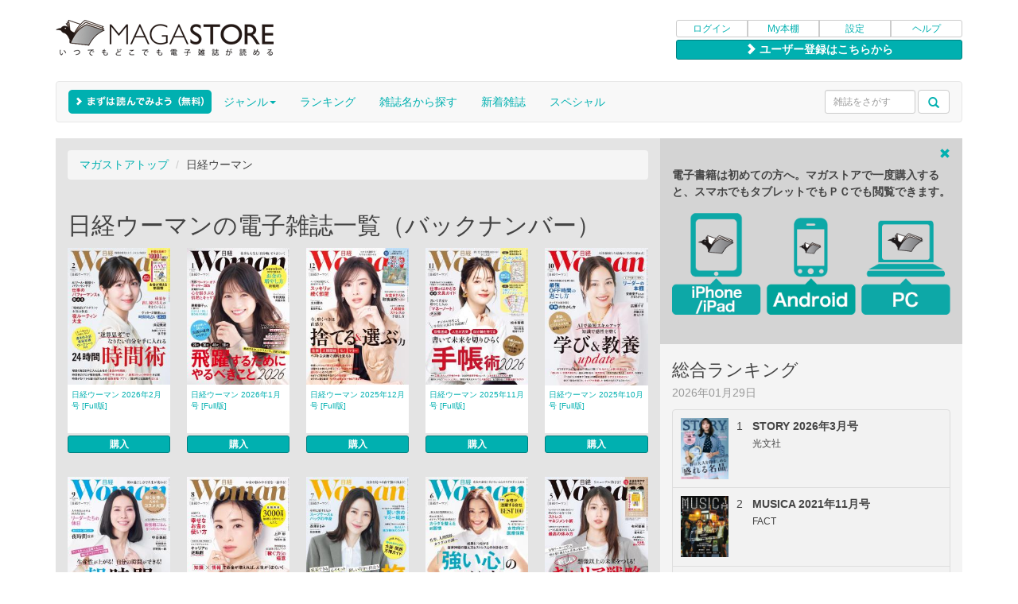

--- FILE ---
content_type: text/html
request_url: https://magastore.jp/magazine/?code=nikkeiwoman
body_size: 8489
content:
<!DOCTYPE html>
<html lang="ja">
  <head>
    <title>日経ウーマンの電子雑誌一覧(バックナンバー) | マガストア</title>
    <meta name="viewport" content="width=device-width, initial-scale=1.0, maximum-scale=1.0, user-scalable=no">
    <meta charset="UTF-8">
    <meta name="description" content="日経ウーマンの電子雑誌一覧(バックナンバー)です。「仕事を楽しむ　暮らしを楽しむ」をテーマに、働き方、資格、転職から恋愛・結婚、マネー管理まで、働く女性のオンとオフに役立つ情報を掲載しています。 ※電子版でも紙版の付録「貯蓄＆投資で1000万円超え！ お金が増える新習慣」がお読みいただけます。 ※電子化にあたり、著作権・使用権のない記事、写真、図表は掲載しておりません。オンライン書店マガストア(MAGASTORE)では、購入した雑誌はパソコンでもスマートフォンからでも楽しむことができます。日経ウーマン関連の電子雑誌を多数そろえております。" />
    <meta name="keywords" content="日経ウーマン,電子書籍,電子雑誌,雑誌,書籍,マガストア,MAGASTORE"/>
    <link rel="apple-touch-icon" href="//image.magastore.jp/jp/magastore/apple-touch-icon.png">
            <link rel="canonical" href="http://magastore.jp/magazine/?code=nikkeiwoman" />
        <!-- Bootstrap -->
    <link href="/css/resp/bootstrap.css" rel="stylesheet">
    <!-- HTML5 Shim and Respond.js IE8 support of HTML5 elements and media queries -->
    <!-- WARNING: Respond.js doesn't work if you view the page via file:// -->
    <!--[if lt IE 9]>
      <script src="https://oss.maxcdn.com/libs/html5shiv/3.7.0/html5shiv.js"></script>
      <script src="https://oss.maxcdn.com/libs/respond.js/1.3.0/respond.min.js"></script>
    <![endif]-->

    <!-- additional styles -->
    <link href="/css/resp/magastore.css" rel="stylesheet">
    <!--[if lt IE 9]><link href="/css/resp/magastore-tablet.css" rel="stylesheet" /><![endif]-->
    <link href="/css/resp/yamm.css" rel="stylesheet">

    <!-- jQuery (necessary for Bootstrap's JavaScript plugins) -->
    <script src="/js/resp/jquery-1.10.2.js"></script>
    <!-- Include all compiled plugins (below), or include individual files as needed -->
    <script src="/js/resp/bootstrap.min.js"></script>

    <script src="/js/resp/jquery.cookie.js"></script>

    <!-- rotate banner -->
    <script type="text/javascript" src="/js/resp/rotate_banner.js"></script>
    
    <!-- banner's swipe manipulate -->
    <script type="text/javascript" src="/js/resp/jquery.touchwipe.min.js"></script>

    <script type="text/javascript" src="/js/compiled.jquery.bear.js"></script>
    <script type="text/javascript" src="/js/compiled.custom.js"></script>

    <!-- lazyload -->
    <script type="text/javascript" src="/js/resp/jquery.lazyload.min.js"></script>
    <script type="text/javascript" src="/js/resp/lazyLoad.js"></script>

    <script async src="https://www.googletagmanager.com/gtag/js?id=G-0F877DK5Z8"></script>
<script>
	
		window.dataLayer = window.dataLayer || [];
		function gtag(){dataLayer.push(arguments);}
		gtag('js', new Date());

		gtag('config', 'G-0F877DK5Z8');
	
</script>    <meta property="og:title" content="「日経ウーマン」の雑誌一覧">
<meta property="og:type" content="book">
<meta property="og:image" content="http:/images/noimage.png">
<meta property="og:url" content="http://magastore.jp">
<meta property="og:description" content="">
<meta property="og:site_name" content="電子雑誌書店マガストア">
<meta property="fb:app_id" content="177987882255865" />
<script type="text/javascript" src="/js/product.js"></script>
<script type="text/javascript" src="//platform.twitter.com/widgets.js"></script>      </head>

  <body>

    <div class="container multi-column">
        <!-- page header -->
<div id="magastore-header" class="row" align="right">

<div class="magastorelogo col-xs-12 col-sm-8 col-md-8 col-lg-8">
<a href="/"><img src="//image.magastore.jp/jp/magastore/resp/magastore_logo_290.png" alt="電子雑誌書店 マガストア" class="media-object hidden-sm hidden-md hidden-lg"></a>
<a href="/"><img src="//image.magastore.jp/jp/magastore/resp/magastore_logo_360.png" alt="電子雑誌書店 マガストア" class="media-object hidden-xs"></a>
</div>

<div class="user-menu col-xs-12 col-sm-4 col-md-4 col-lg-4">
<div class="btn-group btn-group-xs btn-group-justified">
<a href="https://magastore.jp/login/" class="btn btn-default">ログイン</a>
<a href="/my/" class="btn btn-default">My本棚</a>
<a href="/my/account/device/" class="btn btn-default">設定</a>
<a href="/help/" class="btn btn-default">ヘルプ</a>
</div>
<div class="btn-group btn-group-xs btn-group-justified" style="margin-top:3px;">
<a href="https://magastore.jp/regist/" type="button" class="btn btn-default btn-color-effective regist-button"><span class="glyphicon glyphicon-chevron-right"></span>&nbsp;ユーザー登録はこちらから</a></div><!-- /btn-group -->
</div><!-- /user-menu -->
</div><!-- /magastore-header -->

<!-- Nav Bar -->
<nav id="magastore-navbar" class="yamm navbar navbar-default">

<button type="button" class="navbar-toggle" data-toggle="collapse" data-target=".navbar-collapse">
<span class="sr-only">Toggle navigation</span>
<span class="icon-bar"></span>
<span class="icon-bar"></span>
<span class="icon-bar"></span>
</button>

<div class="navbar-header">
<div class="navbar-brand" style="position:absolute; top:-5px;"><a href="/genre/free"><div id="newbiebutton"></div></a></div>
<div class="navbar-brand"><img src="//image.magastore.jp/jp/magastore/resp/spacer.gif" width="165" height="1" alt=""></div>
</div><!-- /navbar-header -->

<div class="collapse navbar-collapse">

<form role="search" action="/search/" method="get" name="searchForm" id="searchForm" class="form-inline navbar-form navbar-left hidden-sm hidden-md hidden-lg">
<div class="form-group">
<input size="12" maxlength="256" name="q" type="text" value=""  class="form-control" placeholder="雑誌をさがす"/>
</div>
<div class="form-group">
<button type="submit" class="btn btn-default dropdown-toggle search-trigger" id="search_submit" value=""><span class="glyphicon glyphicon-search"></span></button>
</div>
</form>
     
<ul class="nav navbar-nav">
<li class="hidden-sm hidden-md hidden-lg"><a href="/login" type="button" class="hidden-sm hidden-md hidden-lg">ログイン</a></li>
<li class="hidden-sm hidden-md hidden-lg"><a href="/my">My本棚</a></li>
<li class="hidden-sm hidden-md hidden-lg"><a href="/help">ヘルプ</a></li>
<li class="hidden-sm hidden-md hidden-lg"><a href="/genre/newarrival">新着雑誌</a></li>
<li class="dropdown yamm-fw hidden-xs"><a href="/genre/" class="dropdown-toggle" data-toggle="dropdown">ジャンル<b class="caret"></b></a>
<ul class="dropdown-menu genres-style" style="padding:0;">
<div class="yamm-content" style="padding:0px;">
<div id="genre-module" class="row">
<ul class="col-sm-4 list-unstyled">
                <li><a href="/genre/news">ニュース</a></li>
                        <li><a href="/genre/sogo">総合・文藝</a></li>
                        <li><a href="/genre/business">ビジネス・マネー</a></li>
                        <li><a href="/genre/gadget">ガジェット・トレンド</a></li>
                        <li><a href="/genre/pc">パソコン・モバイル</a></li>
                        <li><a href="/genre/camera">カメラ・写真</a></li>
                        <li><a href="/genre/design">アート・デザイン</a></li>
                        <li><a href="/genre/mens">男性ファッション</a></li>
                        <li><a href="/genre/menlife">男性ライフスタイル</a></li>
                        <li><a href="/genre/womens">女性ファッション</a></li>
                        <li><a href="/genre/womenlife">女性ライフスタイル</a></li>
                </ul>
        <ul class="col-sm-4 list-unstyled">
                    <li><a href="/genre/marrige">結婚・育児</a></li>
                        <li><a href="/genre/food">グルメ・クッキング</a></li>
                        <li><a href="/genre/home">ホーム・インテリア</a></li>
                        <li><a href="/genre/sports">スポーツ</a></li>
                        <li><a href="/genre/excercise">健康・エクササイズ</a></li>
                        <li><a href="/genre/car">自動車</a></li>
                        <li><a href="/genre/motorcycle">モーターサイクル</a></li>
                        <li><a href="/genre/bycycle">自転車</a></li>
                        <li><a href="/genre/railroad">鉄道</a></li>
                        <li><a href="/genre/education">語学・エデュケーション</a></li>
                        <li><a href="/genre/hobby">趣味</a></li>
                </ul>
        <ul class="col-sm-4 list-unstyled">
                    <li><a href="/genre/travel">トラベル</a></li>
                        <li><a href="/genre/area">エリア情報</a></li>
                        <li><a href="/genre/animal">動物・ペット</a></li>
                        <li><a href="/genre/entertainment">TV・エンタメ</a></li>
                        <li><a href="/genre/music">ミュージック</a></li>
                        <li><a href="/genre/supernatural">スーパーナチュラル</a></li>
                        <li><a href="/genre/photo">グラビア・写真集</a></li>
                        <li><a href="/genre/comic">コミック・絵本</a></li>
                        <li><a href="/genre/free">フリーマガジン</a></li>
                        <li><a href="/genre/outdoor">アウトドア</a></li>
                            </ul>
        <ul class="col-sm-4 list-unstyled">
    </ul>
</div>
<div class="whole-genres">
<ul class="list-unstyled" style="text-align:center;">
<li><a href="/genre/">全て見る</a></li>
</ul>
</div>
</div>
</ul>
</li>
<li class="dropdown"><a href="/ranking" _class="dropdown-toggle" _data-toggle="dropdown">ランキング<!--b class="caret"></b--></a>
<li class="dropdown"><a href="/magazine" _class="dropdown-toggle" _data-toggle="dropdown">雑誌名から探す<!--b class="caret"></b--></a>
<li class="hidden-sm hidden-md hidden-lg"><a href="/magazine?siteonly=yes">アプリで買えない雑誌の一覧</a></li>
<li class="hidden-xs"><a href="/genre/newarrival">新着雑誌</a></li>
<li><a href="/special">スペシャル</a></li>
</li>
</ul>
      
<form role="search" action="/search/" method="get" name="searchForm" id="searchForm" class="navbar-form navbar-right hidden-xs input-sm" style="margin-top:10px;">
<div class="form-group" >
<input size="12" maxlength="256" name="q" type="text" value=""  class="form-control input-sm" placeholder="雑誌をさがす"/>
</div>
<div class="form-group">
<button type="submit" class="btn btn-default dropdown-toggle input-sm search-trigger" id="search_submit" value=""><span class="glyphicon glyphicon-search"></span></button>
</div>
</form>

</div><!-- /navbar-collapse -->

</nav><!-- /nav navbar-->


          <!-- contents -->
  <div id="magastore-contents" class="row">
  
    <!-- main content -->
    <section id="main-content" class="main-content-style col-xs-12 col-sm-12 col-md-8 col-lg-8">

      
      <!-- breadcrumbs -->
      <div id="breadcrumbs">
        <ol class="breadcrumb"><li><a href="/" title="マガストアトップ">マガストアトップ</a></li>&nbsp;<li>日経ウーマン</li></ol>
      </div><!-- /breadcrumbs -->
      
      
      <!-- 新着雑誌（モバイル） -->
      <div id="backnumber-module" class="media hidden-sm hidden-md hidden-lg">
        






    
    <h2>日経ウーマンの電子雑誌一覧（バックナンバー）</h2>



                        


    

<!-- thumbnails -->

<div class="products" style="margin-bottom:0;"> 

    
                    		
    <div class="media item">
    <div class="thumb spacer">
    <div class="badge-area">
            </div><!-- /badge-area -->
    <a href="/product/101193"><img class="media-object lazy" src="//image.magastore.jp/jp/magastore/loading_192.jpg" data-original="//image.magastore.jp/feed/magastore/cover/IBJP01A02D/IBJP01A02D260200_192.jpg" alt="日経ウーマン 2026年2月号" title="日経ウーマン 2026年2月号"></a>
    </div><!-- /thumb -->

    </div><!-- /item -->
    <div class="item-margin"></div><!-- /item-margin -->

    
                    		
    <div class="media item">
    <div class="thumb spacer">
    <div class="badge-area">
            </div><!-- /badge-area -->
    <a href="/product/100595"><img class="media-object lazy" src="//image.magastore.jp/jp/magastore/loading_192.jpg" data-original="//image.magastore.jp/feed/magastore/cover/IBJP01A02D/IBJP01A02D254900_192.jpg" alt="日経ウーマン 2026年1月号" title="日経ウーマン 2026年1月号"></a>
    </div><!-- /thumb -->

    </div><!-- /item -->
    <div class="item-margin"></div><!-- /item-margin -->

    
                    		
    <div class="media item">
    <div class="thumb spacer">
    <div class="badge-area">
            </div><!-- /badge-area -->
    <a href="/product/99879"><img class="media-object lazy" src="//image.magastore.jp/jp/magastore/loading_192.jpg" data-original="//image.magastore.jp/feed/magastore/cover/IBJP01A02D/IBJP01A02D254500_192.jpg" alt="日経ウーマン 2025年12月号" title="日経ウーマン 2025年12月号"></a>
    </div><!-- /thumb -->

    </div><!-- /item -->
    <div class="item-margin"></div><!-- /item-margin -->

        
    
</div><!-- /products (thumbnails) -->

<!-- attributes -->
   
<div class="products"> 

    
                    		
    <div class="media item">
    <div class="thumb">
    <!--img style="height:0;" class="media-object" src="//image.magastore.jp/feed/magastore/cover/IBJP01A02D/IBJP01A02D254500_192.jpg"-->
	<img style="height:0;" class="media-object lazy" src="//image.magastore.jp/jp/magastore/loading_192.jpg" data-original="//image.magastore.jp/feed/magastore/cover/IBJP01A02D/IBJP01A02D254500_192.jpg">
    </div><!-- /thumb -->
    
    <a href="/product/101193" class="caption">日経ウーマン 2026年2月号 [Full版]</a><!-- /caption-->
    <a href="/product/101193" type="button" class="btn btn-color-effective btn-xs btn-group-justified" value="">購入</a>
    </div><!-- /item --></a>

    <div class="item-margin"></div><!-- /item-margin -->

    
                    		
    <div class="media item">
    <div class="thumb">
    <!--img style="height:0;" class="media-object" src="//image.magastore.jp/feed/magastore/cover/IBJP01A02D/IBJP01A02D254500_192.jpg"-->
	<img style="height:0;" class="media-object lazy" src="//image.magastore.jp/jp/magastore/loading_192.jpg" data-original="//image.magastore.jp/feed/magastore/cover/IBJP01A02D/IBJP01A02D254500_192.jpg">
    </div><!-- /thumb -->
    
    <a href="/product/100595" class="caption">日経ウーマン 2026年1月号 [Full版]</a><!-- /caption-->
    <a href="/product/100595" type="button" class="btn btn-color-effective btn-xs btn-group-justified" value="">購入</a>
    </div><!-- /item --></a>

    <div class="item-margin"></div><!-- /item-margin -->

    
                    		
    <div class="media item">
    <div class="thumb">
    <!--img style="height:0;" class="media-object" src="//image.magastore.jp/feed/magastore/cover/IBJP01A02D/IBJP01A02D254500_192.jpg"-->
	<img style="height:0;" class="media-object lazy" src="//image.magastore.jp/jp/magastore/loading_192.jpg" data-original="//image.magastore.jp/feed/magastore/cover/IBJP01A02D/IBJP01A02D254500_192.jpg">
    </div><!-- /thumb -->
    
    <a href="/product/99879" class="caption">日経ウーマン 2025年12月号 [Full版]</a><!-- /caption-->
    <a href="/product/99879" type="button" class="btn btn-color-effective btn-xs btn-group-justified" value="">購入</a>
    </div><!-- /item --></a>

    <div class="item-margin"></div><!-- /item-margin -->

        
</div><!-- /products (attributes) -->


<!-- thumbnails -->

<div class="products" style="margin-bottom:0;"> 

    
                    		
    <div class="media item">
    <div class="thumb spacer">
    <div class="badge-area">
            </div><!-- /badge-area -->
    <a href="/product/99278"><img class="media-object lazy" src="//image.magastore.jp/jp/magastore/loading_192.jpg" data-original="//image.magastore.jp/feed/magastore/cover/IBJP01A02D/IBJP01A02D254100_192.jpg" alt="日経ウーマン 2025年11月号" title="日経ウーマン 2025年11月号"></a>
    </div><!-- /thumb -->

    </div><!-- /item -->
    <div class="item-margin"></div><!-- /item-margin -->

    
                    		
    <div class="media item">
    <div class="thumb spacer">
    <div class="badge-area">
            </div><!-- /badge-area -->
    <a href="/product/98631"><img class="media-object lazy" src="//image.magastore.jp/jp/magastore/loading_192.jpg" data-original="//image.magastore.jp/feed/magastore/cover/IBJP01A02D/IBJP01A02D253600_192.jpg" alt="日経ウーマン 2025年10月号" title="日経ウーマン 2025年10月号"></a>
    </div><!-- /thumb -->

    </div><!-- /item -->
    <div class="item-margin"></div><!-- /item-margin -->

    
                    		
    <div class="media item">
    <div class="thumb spacer">
    <div class="badge-area">
            </div><!-- /badge-area -->
    <a href="/product/98099"><img class="media-object lazy" src="//image.magastore.jp/jp/magastore/loading_192.jpg" data-original="//image.magastore.jp/feed/magastore/cover/IBJP01A02D/IBJP01A02D253200_192.jpg" alt="日経ウーマン 2025年9月号" title="日経ウーマン 2025年9月号"></a>
    </div><!-- /thumb -->

    </div><!-- /item -->
    <div class="item-margin"></div><!-- /item-margin -->

        
    
</div><!-- /products (thumbnails) -->

<!-- attributes -->
   
<div class="products"> 

    
                    		
    <div class="media item">
    <div class="thumb">
    <!--img style="height:0;" class="media-object" src="//image.magastore.jp/feed/magastore/cover/IBJP01A02D/IBJP01A02D253200_192.jpg"-->
	<img style="height:0;" class="media-object lazy" src="//image.magastore.jp/jp/magastore/loading_192.jpg" data-original="//image.magastore.jp/feed/magastore/cover/IBJP01A02D/IBJP01A02D253200_192.jpg">
    </div><!-- /thumb -->
    
    <a href="/product/99278" class="caption">日経ウーマン 2025年11月号 [Full版]</a><!-- /caption-->
    <a href="/product/99278" type="button" class="btn btn-color-effective btn-xs btn-group-justified" value="">購入</a>
    </div><!-- /item --></a>

    <div class="item-margin"></div><!-- /item-margin -->

    
                    		
    <div class="media item">
    <div class="thumb">
    <!--img style="height:0;" class="media-object" src="//image.magastore.jp/feed/magastore/cover/IBJP01A02D/IBJP01A02D253200_192.jpg"-->
	<img style="height:0;" class="media-object lazy" src="//image.magastore.jp/jp/magastore/loading_192.jpg" data-original="//image.magastore.jp/feed/magastore/cover/IBJP01A02D/IBJP01A02D253200_192.jpg">
    </div><!-- /thumb -->
    
    <a href="/product/98631" class="caption">日経ウーマン 2025年10月号 [Full版]</a><!-- /caption-->
    <a href="/product/98631" type="button" class="btn btn-color-effective btn-xs btn-group-justified" value="">購入</a>
    </div><!-- /item --></a>

    <div class="item-margin"></div><!-- /item-margin -->

    
                    		
    <div class="media item">
    <div class="thumb">
    <!--img style="height:0;" class="media-object" src="//image.magastore.jp/feed/magastore/cover/IBJP01A02D/IBJP01A02D253200_192.jpg"-->
	<img style="height:0;" class="media-object lazy" src="//image.magastore.jp/jp/magastore/loading_192.jpg" data-original="//image.magastore.jp/feed/magastore/cover/IBJP01A02D/IBJP01A02D253200_192.jpg">
    </div><!-- /thumb -->
    
    <a href="/product/98099" class="caption">日経ウーマン 2025年9月号 [Full版]</a><!-- /caption-->
    <a href="/product/98099" type="button" class="btn btn-color-effective btn-xs btn-group-justified" value="">購入</a>
    </div><!-- /item --></a>

    <div class="item-margin"></div><!-- /item-margin -->

        
</div><!-- /products (attributes) -->


<!-- thumbnails -->

<div class="products" style="margin-bottom:0;"> 

    
                    		
    <div class="media item">
    <div class="thumb spacer">
    <div class="badge-area">
            </div><!-- /badge-area -->
    <a href="/product/97531"><img class="media-object lazy" src="//image.magastore.jp/jp/magastore/loading_192.jpg" data-original="//image.magastore.jp/feed/magastore/cover/IBJP01A02D/IBJP01A02D252800_192.jpg" alt="日経ウーマン 2025年8月号" title="日経ウーマン 2025年8月号"></a>
    </div><!-- /thumb -->

    </div><!-- /item -->
    <div class="item-margin"></div><!-- /item-margin -->

    
                    		
    <div class="media item">
    <div class="thumb spacer">
    <div class="badge-area">
            </div><!-- /badge-area -->
    <a href="/product/96945"><img class="media-object lazy" src="//image.magastore.jp/jp/magastore/loading_192.jpg" data-original="//image.magastore.jp/feed/magastore/cover/IBJP01A02D/IBJP01A02D252300_192.jpg" alt="日経ウーマン 2025年7月号" title="日経ウーマン 2025年7月号"></a>
    </div><!-- /thumb -->

    </div><!-- /item -->
    <div class="item-margin"></div><!-- /item-margin -->

    
                    		
    <div class="media item">
    <div class="thumb spacer">
    <div class="badge-area">
            </div><!-- /badge-area -->
    <a href="/product/96368"><img class="media-object lazy" src="//image.magastore.jp/jp/magastore/loading_192.jpg" data-original="//image.magastore.jp/feed/magastore/cover/IBJP01A02D/IBJP01A02D251900_192.jpg" alt="日経ウーマン 2025年6月号" title="日経ウーマン 2025年6月号"></a>
    </div><!-- /thumb -->

    </div><!-- /item -->
    <div class="item-margin"></div><!-- /item-margin -->

        
    
</div><!-- /products (thumbnails) -->

<!-- attributes -->
   
<div class="products"> 

    
                    		
    <div class="media item">
    <div class="thumb">
    <!--img style="height:0;" class="media-object" src="//image.magastore.jp/feed/magastore/cover/IBJP01A02D/IBJP01A02D251900_192.jpg"-->
	<img style="height:0;" class="media-object lazy" src="//image.magastore.jp/jp/magastore/loading_192.jpg" data-original="//image.magastore.jp/feed/magastore/cover/IBJP01A02D/IBJP01A02D251900_192.jpg">
    </div><!-- /thumb -->
    
    <a href="/product/97531" class="caption">日経ウーマン 2025年8月号 [Full版]</a><!-- /caption-->
    <a href="/product/97531" type="button" class="btn btn-color-effective btn-xs btn-group-justified" value="">購入</a>
    </div><!-- /item --></a>

    <div class="item-margin"></div><!-- /item-margin -->

    
                    		
    <div class="media item">
    <div class="thumb">
    <!--img style="height:0;" class="media-object" src="//image.magastore.jp/feed/magastore/cover/IBJP01A02D/IBJP01A02D251900_192.jpg"-->
	<img style="height:0;" class="media-object lazy" src="//image.magastore.jp/jp/magastore/loading_192.jpg" data-original="//image.magastore.jp/feed/magastore/cover/IBJP01A02D/IBJP01A02D251900_192.jpg">
    </div><!-- /thumb -->
    
    <a href="/product/96945" class="caption">日経ウーマン 2025年7月号 [Full版]</a><!-- /caption-->
    <a href="/product/96945" type="button" class="btn btn-color-effective btn-xs btn-group-justified" value="">購入</a>
    </div><!-- /item --></a>

    <div class="item-margin"></div><!-- /item-margin -->

    
                    		
    <div class="media item">
    <div class="thumb">
    <!--img style="height:0;" class="media-object" src="//image.magastore.jp/feed/magastore/cover/IBJP01A02D/IBJP01A02D251900_192.jpg"-->
	<img style="height:0;" class="media-object lazy" src="//image.magastore.jp/jp/magastore/loading_192.jpg" data-original="//image.magastore.jp/feed/magastore/cover/IBJP01A02D/IBJP01A02D251900_192.jpg">
    </div><!-- /thumb -->
    
    <a href="/product/96368" class="caption">日経ウーマン 2025年6月号 [Full版]</a><!-- /caption-->
    <a href="/product/96368" type="button" class="btn btn-color-effective btn-xs btn-group-justified" value="">購入</a>
    </div><!-- /item --></a>

    <div class="item-margin"></div><!-- /item-margin -->

        
</div><!-- /products (attributes) -->


<!-- thumbnails -->

<div class="products" style="margin-bottom:0;"> 

    
                    		
    <div class="media item">
    <div class="thumb spacer">
    <div class="badge-area">
            </div><!-- /badge-area -->
    <a href="/product/95817"><img class="media-object lazy" src="//image.magastore.jp/jp/magastore/loading_192.jpg" data-original="//image.magastore.jp/feed/magastore/cover/IBJP01A02D/IBJP01A02D251500_192.jpg" alt="日経ウーマン 2025年5月号" title="日経ウーマン 2025年5月号"></a>
    </div><!-- /thumb -->

    </div><!-- /item -->
    <div class="item-margin"></div><!-- /item-margin -->

    
                    		
    <div class="media item">
    <div class="thumb spacer">
    <div class="badge-area">
            </div><!-- /badge-area -->
    <a href="/product/95178"><img class="media-object lazy" src="//image.magastore.jp/jp/magastore/loading_192.jpg" data-original="//image.magastore.jp/feed/magastore/cover/IBJP01A02D/IBJP01A02D251000_192.jpg" alt="日経ウーマン 2025年4月号" title="日経ウーマン 2025年4月号"></a>
    </div><!-- /thumb -->

    </div><!-- /item -->
    <div class="item-margin"></div><!-- /item-margin -->

    
                    		
    <div class="media item">
    <div class="thumb spacer">
    <div class="badge-area">
            </div><!-- /badge-area -->
    <a href="/product/94614"><img class="media-object lazy" src="//image.magastore.jp/jp/magastore/loading_192.jpg" data-original="//image.magastore.jp/feed/magastore/cover/IBJP01A02D/IBJP01A02D250600_192.jpg" alt="日経ウーマン 2025年3月号" title="日経ウーマン 2025年3月号"></a>
    </div><!-- /thumb -->

    </div><!-- /item -->
    <div class="item-margin"></div><!-- /item-margin -->

        
    
</div><!-- /products (thumbnails) -->

<!-- attributes -->
   
<div class="products"> 

    
                    		
    <div class="media item">
    <div class="thumb">
    <!--img style="height:0;" class="media-object" src="//image.magastore.jp/feed/magastore/cover/IBJP01A02D/IBJP01A02D250600_192.jpg"-->
	<img style="height:0;" class="media-object lazy" src="//image.magastore.jp/jp/magastore/loading_192.jpg" data-original="//image.magastore.jp/feed/magastore/cover/IBJP01A02D/IBJP01A02D250600_192.jpg">
    </div><!-- /thumb -->
    
    <a href="/product/95817" class="caption">日経ウーマン 2025年5月号 [Full版]</a><!-- /caption-->
    <a href="/product/95817" type="button" class="btn btn-color-effective btn-xs btn-group-justified" value="">購入</a>
    </div><!-- /item --></a>

    <div class="item-margin"></div><!-- /item-margin -->

    
                    		
    <div class="media item">
    <div class="thumb">
    <!--img style="height:0;" class="media-object" src="//image.magastore.jp/feed/magastore/cover/IBJP01A02D/IBJP01A02D250600_192.jpg"-->
	<img style="height:0;" class="media-object lazy" src="//image.magastore.jp/jp/magastore/loading_192.jpg" data-original="//image.magastore.jp/feed/magastore/cover/IBJP01A02D/IBJP01A02D250600_192.jpg">
    </div><!-- /thumb -->
    
    <a href="/product/95178" class="caption">日経ウーマン 2025年4月号 [Full版]</a><!-- /caption-->
    <a href="/product/95178" type="button" class="btn btn-color-effective btn-xs btn-group-justified" value="">購入</a>
    </div><!-- /item --></a>

    <div class="item-margin"></div><!-- /item-margin -->

    
                    		
    <div class="media item">
    <div class="thumb">
    <!--img style="height:0;" class="media-object" src="//image.magastore.jp/feed/magastore/cover/IBJP01A02D/IBJP01A02D250600_192.jpg"-->
	<img style="height:0;" class="media-object lazy" src="//image.magastore.jp/jp/magastore/loading_192.jpg" data-original="//image.magastore.jp/feed/magastore/cover/IBJP01A02D/IBJP01A02D250600_192.jpg">
    </div><!-- /thumb -->
    
    <a href="/product/94614" class="caption">日経ウーマン 2025年3月号 [Full版]</a><!-- /caption-->
    <a href="/product/94614" type="button" class="btn btn-color-effective btn-xs btn-group-justified" value="">購入</a>
    </div><!-- /item --></a>

    <div class="item-margin"></div><!-- /item-margin -->

        
</div><!-- /products (attributes) -->


<!-- thumbnails -->

<div class="products" style="margin-bottom:0;"> 

    
                    		
    <div class="media item">
    <div class="thumb spacer">
    <div class="badge-area">
            </div><!-- /badge-area -->
    <a href="/product/93681"><img class="media-object lazy" src="//image.magastore.jp/jp/magastore/loading_192.jpg" data-original="//image.magastore.jp/feed/magastore/cover/IBJP01A02D/IBJP01A02D250200_192.jpg" alt="日経ウーマン 2025年2月号" title="日経ウーマン 2025年2月号"></a>
    </div><!-- /thumb -->

    </div><!-- /item -->
    <div class="item-margin"></div><!-- /item-margin -->

    
                    		
    <div class="media item">
    <div class="thumb spacer">
    <div class="badge-area">
            </div><!-- /badge-area -->
    <a href="/product/93104"><img class="media-object lazy" src="//image.magastore.jp/jp/magastore/loading_192.jpg" data-original="//image.magastore.jp/feed/magastore/cover/IBJP01A02D/IBJP01A02D244900_192.jpg" alt="日経ウーマン 2025年1月号" title="日経ウーマン 2025年1月号"></a>
    </div><!-- /thumb -->

    </div><!-- /item -->
    <div class="item-margin"></div><!-- /item-margin -->

    
                    		
    <div class="media item">
    <div class="thumb spacer">
    <div class="badge-area">
            </div><!-- /badge-area -->
    <a href="/product/92446"><img class="media-object lazy" src="//image.magastore.jp/jp/magastore/loading_192.jpg" data-original="//image.magastore.jp/feed/magastore/cover/IBJP01A02D/IBJP01A02D244500_192.jpg" alt="日経ウーマン 2024年12月号" title="日経ウーマン 2024年12月号"></a>
    </div><!-- /thumb -->

    </div><!-- /item -->
    <div class="item-margin"></div><!-- /item-margin -->

        
    
</div><!-- /products (thumbnails) -->

<!-- attributes -->
   
<div class="products"> 

    
                    		
    <div class="media item">
    <div class="thumb">
    <!--img style="height:0;" class="media-object" src="//image.magastore.jp/feed/magastore/cover/IBJP01A02D/IBJP01A02D244500_192.jpg"-->
	<img style="height:0;" class="media-object lazy" src="//image.magastore.jp/jp/magastore/loading_192.jpg" data-original="//image.magastore.jp/feed/magastore/cover/IBJP01A02D/IBJP01A02D244500_192.jpg">
    </div><!-- /thumb -->
    
    <a href="/product/93681" class="caption">日経ウーマン 2025年2月号 [Full版]</a><!-- /caption-->
    <a href="/product/93681" type="button" class="btn btn-color-effective btn-xs btn-group-justified" value="">購入</a>
    </div><!-- /item --></a>

    <div class="item-margin"></div><!-- /item-margin -->

    
                    		
    <div class="media item">
    <div class="thumb">
    <!--img style="height:0;" class="media-object" src="//image.magastore.jp/feed/magastore/cover/IBJP01A02D/IBJP01A02D244500_192.jpg"-->
	<img style="height:0;" class="media-object lazy" src="//image.magastore.jp/jp/magastore/loading_192.jpg" data-original="//image.magastore.jp/feed/magastore/cover/IBJP01A02D/IBJP01A02D244500_192.jpg">
    </div><!-- /thumb -->
    
    <a href="/product/93104" class="caption">日経ウーマン 2025年1月号 [Full版]</a><!-- /caption-->
    <a href="/product/93104" type="button" class="btn btn-color-effective btn-xs btn-group-justified" value="">購入</a>
    </div><!-- /item --></a>

    <div class="item-margin"></div><!-- /item-margin -->

    
                    		
    <div class="media item">
    <div class="thumb">
    <!--img style="height:0;" class="media-object" src="//image.magastore.jp/feed/magastore/cover/IBJP01A02D/IBJP01A02D244500_192.jpg"-->
	<img style="height:0;" class="media-object lazy" src="//image.magastore.jp/jp/magastore/loading_192.jpg" data-original="//image.magastore.jp/feed/magastore/cover/IBJP01A02D/IBJP01A02D244500_192.jpg">
    </div><!-- /thumb -->
    
    <a href="/product/92446" class="caption">日経ウーマン 2024年12月号 [Full版]</a><!-- /caption-->
    <a href="/product/92446" type="button" class="btn btn-color-effective btn-xs btn-group-justified" value="">購入</a>
    </div><!-- /item --></a>

    <div class="item-margin"></div><!-- /item-margin -->

        
</div><!-- /products (attributes) -->


<!-- thumbnails -->

<div class="products" style="margin-bottom:0;"> 

    
                    		
    <div class="media item">
    <div class="thumb spacer">
    <div class="badge-area">
            </div><!-- /badge-area -->
    <a href="/product/91878"><img class="media-object lazy" src="//image.magastore.jp/jp/magastore/loading_192.jpg" data-original="//image.magastore.jp/feed/magastore/cover/IBJP01A02D/IBJP01A02D244100_192.jpg" alt="日経ウーマン 2024年11月号" title="日経ウーマン 2024年11月号"></a>
    </div><!-- /thumb -->

    </div><!-- /item -->
    <div class="item-margin"></div><!-- /item-margin -->

    
                    		
    <div class="media item">
    <div class="thumb spacer">
    <div class="badge-area">
            </div><!-- /badge-area -->
    <a href="/product/91286"><img class="media-object lazy" src="//image.magastore.jp/jp/magastore/loading_192.jpg" data-original="//image.magastore.jp/feed/magastore/cover/IBJP01A02D/IBJP01A02D243600_192.jpg" alt="日経ウーマン 2024年10月号" title="日経ウーマン 2024年10月号"></a>
    </div><!-- /thumb -->

    </div><!-- /item -->
    <div class="item-margin"></div><!-- /item-margin -->

    
                    		
    <div class="media item">
    <div class="thumb spacer">
    <div class="badge-area">
            </div><!-- /badge-area -->
    <a href="/product/90730"><img class="media-object lazy" src="//image.magastore.jp/jp/magastore/loading_192.jpg" data-original="//image.magastore.jp/feed/magastore/cover/IBJP01A02D/IBJP01A02D243200_192.jpg" alt="日経ウーマン 2024年9月号" title="日経ウーマン 2024年9月号"></a>
    </div><!-- /thumb -->

    </div><!-- /item -->
    <div class="item-margin"></div><!-- /item-margin -->

        
    
</div><!-- /products (thumbnails) -->

<!-- attributes -->
   
<div class="products"> 

    
                    		
    <div class="media item">
    <div class="thumb">
    <!--img style="height:0;" class="media-object" src="//image.magastore.jp/feed/magastore/cover/IBJP01A02D/IBJP01A02D243200_192.jpg"-->
	<img style="height:0;" class="media-object lazy" src="//image.magastore.jp/jp/magastore/loading_192.jpg" data-original="//image.magastore.jp/feed/magastore/cover/IBJP01A02D/IBJP01A02D243200_192.jpg">
    </div><!-- /thumb -->
    
    <a href="/product/91878" class="caption">日経ウーマン 2024年11月号 [Full版]</a><!-- /caption-->
    <a href="/product/91878" type="button" class="btn btn-color-effective btn-xs btn-group-justified" value="">購入</a>
    </div><!-- /item --></a>

    <div class="item-margin"></div><!-- /item-margin -->

    
                    		
    <div class="media item">
    <div class="thumb">
    <!--img style="height:0;" class="media-object" src="//image.magastore.jp/feed/magastore/cover/IBJP01A02D/IBJP01A02D243200_192.jpg"-->
	<img style="height:0;" class="media-object lazy" src="//image.magastore.jp/jp/magastore/loading_192.jpg" data-original="//image.magastore.jp/feed/magastore/cover/IBJP01A02D/IBJP01A02D243200_192.jpg">
    </div><!-- /thumb -->
    
    <a href="/product/91286" class="caption">日経ウーマン 2024年10月号 [Full版]</a><!-- /caption-->
    <a href="/product/91286" type="button" class="btn btn-color-effective btn-xs btn-group-justified" value="">購入</a>
    </div><!-- /item --></a>

    <div class="item-margin"></div><!-- /item-margin -->

    
                    		
    <div class="media item">
    <div class="thumb">
    <!--img style="height:0;" class="media-object" src="//image.magastore.jp/feed/magastore/cover/IBJP01A02D/IBJP01A02D243200_192.jpg"-->
	<img style="height:0;" class="media-object lazy" src="//image.magastore.jp/jp/magastore/loading_192.jpg" data-original="//image.magastore.jp/feed/magastore/cover/IBJP01A02D/IBJP01A02D243200_192.jpg">
    </div><!-- /thumb -->
    
    <a href="/product/90730" class="caption">日経ウーマン 2024年9月号 [Full版]</a><!-- /caption-->
    <a href="/product/90730" type="button" class="btn btn-color-effective btn-xs btn-group-justified" value="">購入</a>
    </div><!-- /item --></a>

    <div class="item-margin"></div><!-- /item-margin -->

        
</div><!-- /products (attributes) -->


<!-- thumbnails -->

<div class="products" style="margin-bottom:0;"> 

    
                    		
    <div class="media item">
    <div class="thumb spacer">
    <div class="badge-area">
            </div><!-- /badge-area -->
    <a href="/product/90167"><img class="media-object lazy" src="//image.magastore.jp/jp/magastore/loading_192.jpg" data-original="//image.magastore.jp/feed/magastore/cover/IBJP01A02D/IBJP01A02D242700_192.jpg" alt="日経ウーマン 2024年8月号" title="日経ウーマン 2024年8月号"></a>
    </div><!-- /thumb -->

    </div><!-- /item -->
    <div class="item-margin"></div><!-- /item-margin -->

    
                    		
    <div class="media item">
    <div class="thumb spacer">
    <div class="badge-area">
            </div><!-- /badge-area -->
    <a href="/product/89604"><img class="media-object lazy" src="//image.magastore.jp/jp/magastore/loading_192.jpg" data-original="//image.magastore.jp/feed/magastore/cover/IBJP01A02D/IBJP01A02D242300_192.jpg" alt="日経ウーマン 2024年7月号" title="日経ウーマン 2024年7月号"></a>
    </div><!-- /thumb -->

    </div><!-- /item -->
    <div class="item-margin"></div><!-- /item-margin -->

    
                    		
    <div class="media item">
    <div class="thumb spacer">
    <div class="badge-area">
            </div><!-- /badge-area -->
    <a href="/product/88990"><img class="media-object lazy" src="//image.magastore.jp/jp/magastore/loading_192.jpg" data-original="//image.magastore.jp/feed/magastore/cover/IBJP01A02D/IBJP01A02D241900_192.jpg" alt="日経ウーマン 2024年6月号" title="日経ウーマン 2024年6月号"></a>
    </div><!-- /thumb -->

    </div><!-- /item -->
    <div class="item-margin"></div><!-- /item-margin -->

        
    
</div><!-- /products (thumbnails) -->

<!-- attributes -->
   
<div class="products"> 

    
                    		
    <div class="media item">
    <div class="thumb">
    <!--img style="height:0;" class="media-object" src="//image.magastore.jp/feed/magastore/cover/IBJP01A02D/IBJP01A02D241900_192.jpg"-->
	<img style="height:0;" class="media-object lazy" src="//image.magastore.jp/jp/magastore/loading_192.jpg" data-original="//image.magastore.jp/feed/magastore/cover/IBJP01A02D/IBJP01A02D241900_192.jpg">
    </div><!-- /thumb -->
    
    <a href="/product/90167" class="caption">日経ウーマン 2024年8月号 [Full版]</a><!-- /caption-->
    <a href="/product/90167" type="button" class="btn btn-color-effective btn-xs btn-group-justified" value="">購入</a>
    </div><!-- /item --></a>

    <div class="item-margin"></div><!-- /item-margin -->

    
                    		
    <div class="media item">
    <div class="thumb">
    <!--img style="height:0;" class="media-object" src="//image.magastore.jp/feed/magastore/cover/IBJP01A02D/IBJP01A02D241900_192.jpg"-->
	<img style="height:0;" class="media-object lazy" src="//image.magastore.jp/jp/magastore/loading_192.jpg" data-original="//image.magastore.jp/feed/magastore/cover/IBJP01A02D/IBJP01A02D241900_192.jpg">
    </div><!-- /thumb -->
    
    <a href="/product/89604" class="caption">日経ウーマン 2024年7月号 [Full版]</a><!-- /caption-->
    <a href="/product/89604" type="button" class="btn btn-color-effective btn-xs btn-group-justified" value="">購入</a>
    </div><!-- /item --></a>

    <div class="item-margin"></div><!-- /item-margin -->

    
                    		
    <div class="media item">
    <div class="thumb">
    <!--img style="height:0;" class="media-object" src="//image.magastore.jp/feed/magastore/cover/IBJP01A02D/IBJP01A02D241900_192.jpg"-->
	<img style="height:0;" class="media-object lazy" src="//image.magastore.jp/jp/magastore/loading_192.jpg" data-original="//image.magastore.jp/feed/magastore/cover/IBJP01A02D/IBJP01A02D241900_192.jpg">
    </div><!-- /thumb -->
    
    <a href="/product/88990" class="caption">日経ウーマン 2024年6月号 [Full版]</a><!-- /caption-->
    <a href="/product/88990" type="button" class="btn btn-color-effective btn-xs btn-group-justified" value="">購入</a>
    </div><!-- /item --></a>

    <div class="item-margin"></div><!-- /item-margin -->

        
</div><!-- /products (attributes) -->


<!-- thumbnails -->

<div class="products" style="margin-bottom:0;"> 

    
                    		
    <div class="media item">
    <div class="thumb spacer">
    <div class="badge-area">
            </div><!-- /badge-area -->
    <a href="/product/88476"><img class="media-object lazy" src="//image.magastore.jp/jp/magastore/loading_192.jpg" data-original="//image.magastore.jp/feed/magastore/cover/IBJP01A02D/IBJP01A02D241400_192.jpg" alt="日経ウーマン 2024年5月号" title="日経ウーマン 2024年5月号"></a>
    </div><!-- /thumb -->

    </div><!-- /item -->
    <div class="item-margin"></div><!-- /item-margin -->

    
                    		
    <div class="media item">
    <div class="thumb spacer">
    <div class="badge-area">
            </div><!-- /badge-area -->
    <a href="/product/87829"><img class="media-object lazy" src="//image.magastore.jp/jp/magastore/loading_192.jpg" data-original="//image.magastore.jp/feed/magastore/cover/IBJP01A02D/IBJP01A02D241000_192.jpg" alt="日経ウーマン 2024年4月号" title="日経ウーマン 2024年4月号"></a>
    </div><!-- /thumb -->

    </div><!-- /item -->
    <div class="item-margin"></div><!-- /item-margin -->

    
                    		
    <div class="media item">
    <div class="thumb spacer">
    <div class="badge-area">
            </div><!-- /badge-area -->
    <a href="/product/87239"><img class="media-object lazy" src="//image.magastore.jp/jp/magastore/loading_192.jpg" data-original="//image.magastore.jp/feed/magastore/cover/IBJP01A02D/IBJP01A02D240600_192.jpg" alt="日経ウーマン 2024年3月号" title="日経ウーマン 2024年3月号"></a>
    </div><!-- /thumb -->

    </div><!-- /item -->
    <div class="item-margin"></div><!-- /item-margin -->

        
    
</div><!-- /products (thumbnails) -->

<!-- attributes -->
   
<div class="products"> 

    
                    		
    <div class="media item">
    <div class="thumb">
    <!--img style="height:0;" class="media-object" src="//image.magastore.jp/feed/magastore/cover/IBJP01A02D/IBJP01A02D240600_192.jpg"-->
	<img style="height:0;" class="media-object lazy" src="//image.magastore.jp/jp/magastore/loading_192.jpg" data-original="//image.magastore.jp/feed/magastore/cover/IBJP01A02D/IBJP01A02D240600_192.jpg">
    </div><!-- /thumb -->
    
    <a href="/product/88476" class="caption">日経ウーマン 2024年5月号 [Full版]</a><!-- /caption-->
    <a href="/product/88476" type="button" class="btn btn-color-effective btn-xs btn-group-justified" value="">購入</a>
    </div><!-- /item --></a>

    <div class="item-margin"></div><!-- /item-margin -->

    
                    		
    <div class="media item">
    <div class="thumb">
    <!--img style="height:0;" class="media-object" src="//image.magastore.jp/feed/magastore/cover/IBJP01A02D/IBJP01A02D240600_192.jpg"-->
	<img style="height:0;" class="media-object lazy" src="//image.magastore.jp/jp/magastore/loading_192.jpg" data-original="//image.magastore.jp/feed/magastore/cover/IBJP01A02D/IBJP01A02D240600_192.jpg">
    </div><!-- /thumb -->
    
    <a href="/product/87829" class="caption">日経ウーマン 2024年4月号 [Full版]</a><!-- /caption-->
    <a href="/product/87829" type="button" class="btn btn-color-effective btn-xs btn-group-justified" value="">購入</a>
    </div><!-- /item --></a>

    <div class="item-margin"></div><!-- /item-margin -->

    
                    		
    <div class="media item">
    <div class="thumb">
    <!--img style="height:0;" class="media-object" src="//image.magastore.jp/feed/magastore/cover/IBJP01A02D/IBJP01A02D240600_192.jpg"-->
	<img style="height:0;" class="media-object lazy" src="//image.magastore.jp/jp/magastore/loading_192.jpg" data-original="//image.magastore.jp/feed/magastore/cover/IBJP01A02D/IBJP01A02D240600_192.jpg">
    </div><!-- /thumb -->
    
    <a href="/product/87239" class="caption">日経ウーマン 2024年3月号 [Full版]</a><!-- /caption-->
    <a href="/product/87239" type="button" class="btn btn-color-effective btn-xs btn-group-justified" value="">購入</a>
    </div><!-- /item --></a>

    <div class="item-margin"></div><!-- /item-margin -->

        
</div><!-- /products (attributes) -->


<!-- thumbnails -->

<div class="products" style="margin-bottom:0;"> 

    
                    		
    <div class="media item">
    <div class="thumb spacer">
    <div class="badge-area">
            </div><!-- /badge-area -->
    <a href="/product/86688"><img class="media-object lazy" src="//image.magastore.jp/jp/magastore/loading_192.jpg" data-original="//image.magastore.jp/feed/magastore/cover/IBJP01A02D/IBJP01A02D240100_192.jpg" alt="日経ウーマン 2024年2月号" title="日経ウーマン 2024年2月号"></a>
    </div><!-- /thumb -->

    </div><!-- /item -->
    <div class="item-margin"></div><!-- /item-margin -->

        
                                                <div class="media item">
                    <div class="thumb">
                        <img class="media-object" src="//image.magastore.jp/jp/magastore/resp/spacer.gif" style="opacity:0;" alt="FILLER">
                    </div><!-- /thumb -->
                </div><!-- /item -->
                <div class="item-margin"></div><!-- /item-margin -->   
                            <div class="media item">
                    <div class="thumb">
                        <img class="media-object" src="//image.magastore.jp/jp/magastore/resp/spacer.gif" style="opacity:0;" alt="FILLER">
                    </div><!-- /thumb -->
                </div><!-- /item -->
                <div class="item-margin"></div><!-- /item-margin -->   
                        
</div><!-- /products (thumbnails) -->

<!-- attributes -->
   
<div class="products"> 

    
                    		
    <div class="media item">
    <div class="thumb">
    <!--img style="height:0;" class="media-object" src="//image.magastore.jp/feed/magastore/cover/IBJP01A02D/IBJP01A02D240100_192.jpg"-->
	<img style="height:0;" class="media-object lazy" src="//image.magastore.jp/jp/magastore/loading_192.jpg" data-original="//image.magastore.jp/feed/magastore/cover/IBJP01A02D/IBJP01A02D240100_192.jpg">
    </div><!-- /thumb -->
    
    <a href="/product/86688" class="caption">日経ウーマン 2024年2月号 [Full版]</a><!-- /caption-->
    <a href="/product/86688" type="button" class="btn btn-color-effective btn-xs btn-group-justified" value="">購入</a>
    </div><!-- /item --></a>

    <div class="item-margin"></div><!-- /item-margin -->

                                                    <div class="media item">
                    <div class="thumb">
                        <img class="media-object" src="//image.magastore.jp/jp/magastore/resp/spacer.gif" style="opacity:0;" alt="FILLER">
                    </div><!-- /thumb -->
                </div><!-- /item -->
                <div class="item-margin"></div><!-- /item-margin -->   
                            <div class="media item">
                    <div class="thumb">
                        <img class="media-object" src="//image.magastore.jp/jp/magastore/resp/spacer.gif" style="opacity:0;" alt="FILLER">
                    </div><!-- /thumb -->
                </div><!-- /item -->
                <div class="item-margin"></div><!-- /item-margin -->   
                        
</div><!-- /products (attributes) -->







            <div id="result-pagination"><div class="pagination"><span class="CrntP icon">1</span><a href="/magazine/index.php?code=nikkeiwoman&amp;_start=2" class="Pg icon" accesskey="2" title="page 2">2</a><a href="/magazine/index.php?code=nikkeiwoman&amp;_start=3" class="Pg icon" accesskey="3" title="page 3">3</a><a href="/magazine/index.php?code=nikkeiwoman&amp;_start=4" class="Pg icon" accesskey="4" title="page 4">4</a><a href="/magazine/index.php?code=nikkeiwoman&amp;_start=5" class="Pg icon" accesskey="5" title="page 5">5</a><a href="/magazine/index.php?code=nikkeiwoman&amp;_start=2" class="Pg icon" accesskey="2" title="next page">>></a></div></div>
    
      </div><!-- /backnumber-module -->
      <!-- 新着雑誌（ＰＣ／タブレット） -->
      <div id="backnumber-module-large" class="media hidden-xs">
        






    
    <h2>日経ウーマンの電子雑誌一覧（バックナンバー）</h2>



                        


    

<!-- thumbnails -->

<div class="products" style="margin-bottom:0;"> 

    
                    		
    <div class="media item">
    <div class="thumb spacer">
    <div class="badge-area">
            </div><!-- /badge-area -->
    <a href="/product/101193"><img class="media-object lazy" src="//image.magastore.jp/jp/magastore/loading_192.jpg" data-original="//image.magastore.jp/feed/magastore/cover/IBJP01A02D/IBJP01A02D260200_192.jpg" alt="日経ウーマン 2026年2月号" title="日経ウーマン 2026年2月号"></a>
    </div><!-- /thumb -->

    </div><!-- /item -->
    <div class="item-margin"></div><!-- /item-margin -->

    
                    		
    <div class="media item">
    <div class="thumb spacer">
    <div class="badge-area">
            </div><!-- /badge-area -->
    <a href="/product/100595"><img class="media-object lazy" src="//image.magastore.jp/jp/magastore/loading_192.jpg" data-original="//image.magastore.jp/feed/magastore/cover/IBJP01A02D/IBJP01A02D254900_192.jpg" alt="日経ウーマン 2026年1月号" title="日経ウーマン 2026年1月号"></a>
    </div><!-- /thumb -->

    </div><!-- /item -->
    <div class="item-margin"></div><!-- /item-margin -->

    
                    		
    <div class="media item">
    <div class="thumb spacer">
    <div class="badge-area">
            </div><!-- /badge-area -->
    <a href="/product/99879"><img class="media-object lazy" src="//image.magastore.jp/jp/magastore/loading_192.jpg" data-original="//image.magastore.jp/feed/magastore/cover/IBJP01A02D/IBJP01A02D254500_192.jpg" alt="日経ウーマン 2025年12月号" title="日経ウーマン 2025年12月号"></a>
    </div><!-- /thumb -->

    </div><!-- /item -->
    <div class="item-margin"></div><!-- /item-margin -->

    
                    		
    <div class="media item">
    <div class="thumb spacer">
    <div class="badge-area">
            </div><!-- /badge-area -->
    <a href="/product/99278"><img class="media-object lazy" src="//image.magastore.jp/jp/magastore/loading_192.jpg" data-original="//image.magastore.jp/feed/magastore/cover/IBJP01A02D/IBJP01A02D254100_192.jpg" alt="日経ウーマン 2025年11月号" title="日経ウーマン 2025年11月号"></a>
    </div><!-- /thumb -->

    </div><!-- /item -->
    <div class="item-margin"></div><!-- /item-margin -->

    
                    		
    <div class="media item">
    <div class="thumb spacer">
    <div class="badge-area">
            </div><!-- /badge-area -->
    <a href="/product/98631"><img class="media-object lazy" src="//image.magastore.jp/jp/magastore/loading_192.jpg" data-original="//image.magastore.jp/feed/magastore/cover/IBJP01A02D/IBJP01A02D253600_192.jpg" alt="日経ウーマン 2025年10月号" title="日経ウーマン 2025年10月号"></a>
    </div><!-- /thumb -->

    </div><!-- /item -->
    <div class="item-margin"></div><!-- /item-margin -->

        
    
</div><!-- /products (thumbnails) -->

<!-- attributes -->
   
<div class="products"> 

    
                    		
    <div class="media item">
    <div class="thumb">
    <!--img style="height:0;" class="media-object" src="//image.magastore.jp/feed/magastore/cover/IBJP01A02D/IBJP01A02D253600_192.jpg"-->
	<img style="height:0;" class="media-object lazy" src="//image.magastore.jp/jp/magastore/loading_192.jpg" data-original="//image.magastore.jp/feed/magastore/cover/IBJP01A02D/IBJP01A02D253600_192.jpg">
    </div><!-- /thumb -->
    
    <a href="/product/101193" class="caption">日経ウーマン 2026年2月号 [Full版]</a><!-- /caption-->
    <a href="/product/101193" type="button" class="btn btn-color-effective btn-xs btn-group-justified" value="">購入</a>
    </div><!-- /item --></a>

    <div class="item-margin"></div><!-- /item-margin -->

    
                    		
    <div class="media item">
    <div class="thumb">
    <!--img style="height:0;" class="media-object" src="//image.magastore.jp/feed/magastore/cover/IBJP01A02D/IBJP01A02D253600_192.jpg"-->
	<img style="height:0;" class="media-object lazy" src="//image.magastore.jp/jp/magastore/loading_192.jpg" data-original="//image.magastore.jp/feed/magastore/cover/IBJP01A02D/IBJP01A02D253600_192.jpg">
    </div><!-- /thumb -->
    
    <a href="/product/100595" class="caption">日経ウーマン 2026年1月号 [Full版]</a><!-- /caption-->
    <a href="/product/100595" type="button" class="btn btn-color-effective btn-xs btn-group-justified" value="">購入</a>
    </div><!-- /item --></a>

    <div class="item-margin"></div><!-- /item-margin -->

    
                    		
    <div class="media item">
    <div class="thumb">
    <!--img style="height:0;" class="media-object" src="//image.magastore.jp/feed/magastore/cover/IBJP01A02D/IBJP01A02D253600_192.jpg"-->
	<img style="height:0;" class="media-object lazy" src="//image.magastore.jp/jp/magastore/loading_192.jpg" data-original="//image.magastore.jp/feed/magastore/cover/IBJP01A02D/IBJP01A02D253600_192.jpg">
    </div><!-- /thumb -->
    
    <a href="/product/99879" class="caption">日経ウーマン 2025年12月号 [Full版]</a><!-- /caption-->
    <a href="/product/99879" type="button" class="btn btn-color-effective btn-xs btn-group-justified" value="">購入</a>
    </div><!-- /item --></a>

    <div class="item-margin"></div><!-- /item-margin -->

    
                    		
    <div class="media item">
    <div class="thumb">
    <!--img style="height:0;" class="media-object" src="//image.magastore.jp/feed/magastore/cover/IBJP01A02D/IBJP01A02D253600_192.jpg"-->
	<img style="height:0;" class="media-object lazy" src="//image.magastore.jp/jp/magastore/loading_192.jpg" data-original="//image.magastore.jp/feed/magastore/cover/IBJP01A02D/IBJP01A02D253600_192.jpg">
    </div><!-- /thumb -->
    
    <a href="/product/99278" class="caption">日経ウーマン 2025年11月号 [Full版]</a><!-- /caption-->
    <a href="/product/99278" type="button" class="btn btn-color-effective btn-xs btn-group-justified" value="">購入</a>
    </div><!-- /item --></a>

    <div class="item-margin"></div><!-- /item-margin -->

    
                    		
    <div class="media item">
    <div class="thumb">
    <!--img style="height:0;" class="media-object" src="//image.magastore.jp/feed/magastore/cover/IBJP01A02D/IBJP01A02D253600_192.jpg"-->
	<img style="height:0;" class="media-object lazy" src="//image.magastore.jp/jp/magastore/loading_192.jpg" data-original="//image.magastore.jp/feed/magastore/cover/IBJP01A02D/IBJP01A02D253600_192.jpg">
    </div><!-- /thumb -->
    
    <a href="/product/98631" class="caption">日経ウーマン 2025年10月号 [Full版]</a><!-- /caption-->
    <a href="/product/98631" type="button" class="btn btn-color-effective btn-xs btn-group-justified" value="">購入</a>
    </div><!-- /item --></a>

    <div class="item-margin"></div><!-- /item-margin -->

        
</div><!-- /products (attributes) -->


<!-- thumbnails -->

<div class="products" style="margin-bottom:0;"> 

    
                    		
    <div class="media item">
    <div class="thumb spacer">
    <div class="badge-area">
            </div><!-- /badge-area -->
    <a href="/product/98099"><img class="media-object lazy" src="//image.magastore.jp/jp/magastore/loading_192.jpg" data-original="//image.magastore.jp/feed/magastore/cover/IBJP01A02D/IBJP01A02D253200_192.jpg" alt="日経ウーマン 2025年9月号" title="日経ウーマン 2025年9月号"></a>
    </div><!-- /thumb -->

    </div><!-- /item -->
    <div class="item-margin"></div><!-- /item-margin -->

    
                    		
    <div class="media item">
    <div class="thumb spacer">
    <div class="badge-area">
            </div><!-- /badge-area -->
    <a href="/product/97531"><img class="media-object lazy" src="//image.magastore.jp/jp/magastore/loading_192.jpg" data-original="//image.magastore.jp/feed/magastore/cover/IBJP01A02D/IBJP01A02D252800_192.jpg" alt="日経ウーマン 2025年8月号" title="日経ウーマン 2025年8月号"></a>
    </div><!-- /thumb -->

    </div><!-- /item -->
    <div class="item-margin"></div><!-- /item-margin -->

    
                    		
    <div class="media item">
    <div class="thumb spacer">
    <div class="badge-area">
            </div><!-- /badge-area -->
    <a href="/product/96945"><img class="media-object lazy" src="//image.magastore.jp/jp/magastore/loading_192.jpg" data-original="//image.magastore.jp/feed/magastore/cover/IBJP01A02D/IBJP01A02D252300_192.jpg" alt="日経ウーマン 2025年7月号" title="日経ウーマン 2025年7月号"></a>
    </div><!-- /thumb -->

    </div><!-- /item -->
    <div class="item-margin"></div><!-- /item-margin -->

    
                    		
    <div class="media item">
    <div class="thumb spacer">
    <div class="badge-area">
            </div><!-- /badge-area -->
    <a href="/product/96368"><img class="media-object lazy" src="//image.magastore.jp/jp/magastore/loading_192.jpg" data-original="//image.magastore.jp/feed/magastore/cover/IBJP01A02D/IBJP01A02D251900_192.jpg" alt="日経ウーマン 2025年6月号" title="日経ウーマン 2025年6月号"></a>
    </div><!-- /thumb -->

    </div><!-- /item -->
    <div class="item-margin"></div><!-- /item-margin -->

    
                    		
    <div class="media item">
    <div class="thumb spacer">
    <div class="badge-area">
            </div><!-- /badge-area -->
    <a href="/product/95817"><img class="media-object lazy" src="//image.magastore.jp/jp/magastore/loading_192.jpg" data-original="//image.magastore.jp/feed/magastore/cover/IBJP01A02D/IBJP01A02D251500_192.jpg" alt="日経ウーマン 2025年5月号" title="日経ウーマン 2025年5月号"></a>
    </div><!-- /thumb -->

    </div><!-- /item -->
    <div class="item-margin"></div><!-- /item-margin -->

        
    
</div><!-- /products (thumbnails) -->

<!-- attributes -->
   
<div class="products"> 

    
                    		
    <div class="media item">
    <div class="thumb">
    <!--img style="height:0;" class="media-object" src="//image.magastore.jp/feed/magastore/cover/IBJP01A02D/IBJP01A02D251500_192.jpg"-->
	<img style="height:0;" class="media-object lazy" src="//image.magastore.jp/jp/magastore/loading_192.jpg" data-original="//image.magastore.jp/feed/magastore/cover/IBJP01A02D/IBJP01A02D251500_192.jpg">
    </div><!-- /thumb -->
    
    <a href="/product/98099" class="caption">日経ウーマン 2025年9月号 [Full版]</a><!-- /caption-->
    <a href="/product/98099" type="button" class="btn btn-color-effective btn-xs btn-group-justified" value="">購入</a>
    </div><!-- /item --></a>

    <div class="item-margin"></div><!-- /item-margin -->

    
                    		
    <div class="media item">
    <div class="thumb">
    <!--img style="height:0;" class="media-object" src="//image.magastore.jp/feed/magastore/cover/IBJP01A02D/IBJP01A02D251500_192.jpg"-->
	<img style="height:0;" class="media-object lazy" src="//image.magastore.jp/jp/magastore/loading_192.jpg" data-original="//image.magastore.jp/feed/magastore/cover/IBJP01A02D/IBJP01A02D251500_192.jpg">
    </div><!-- /thumb -->
    
    <a href="/product/97531" class="caption">日経ウーマン 2025年8月号 [Full版]</a><!-- /caption-->
    <a href="/product/97531" type="button" class="btn btn-color-effective btn-xs btn-group-justified" value="">購入</a>
    </div><!-- /item --></a>

    <div class="item-margin"></div><!-- /item-margin -->

    
                    		
    <div class="media item">
    <div class="thumb">
    <!--img style="height:0;" class="media-object" src="//image.magastore.jp/feed/magastore/cover/IBJP01A02D/IBJP01A02D251500_192.jpg"-->
	<img style="height:0;" class="media-object lazy" src="//image.magastore.jp/jp/magastore/loading_192.jpg" data-original="//image.magastore.jp/feed/magastore/cover/IBJP01A02D/IBJP01A02D251500_192.jpg">
    </div><!-- /thumb -->
    
    <a href="/product/96945" class="caption">日経ウーマン 2025年7月号 [Full版]</a><!-- /caption-->
    <a href="/product/96945" type="button" class="btn btn-color-effective btn-xs btn-group-justified" value="">購入</a>
    </div><!-- /item --></a>

    <div class="item-margin"></div><!-- /item-margin -->

    
                    		
    <div class="media item">
    <div class="thumb">
    <!--img style="height:0;" class="media-object" src="//image.magastore.jp/feed/magastore/cover/IBJP01A02D/IBJP01A02D251500_192.jpg"-->
	<img style="height:0;" class="media-object lazy" src="//image.magastore.jp/jp/magastore/loading_192.jpg" data-original="//image.magastore.jp/feed/magastore/cover/IBJP01A02D/IBJP01A02D251500_192.jpg">
    </div><!-- /thumb -->
    
    <a href="/product/96368" class="caption">日経ウーマン 2025年6月号 [Full版]</a><!-- /caption-->
    <a href="/product/96368" type="button" class="btn btn-color-effective btn-xs btn-group-justified" value="">購入</a>
    </div><!-- /item --></a>

    <div class="item-margin"></div><!-- /item-margin -->

    
                    		
    <div class="media item">
    <div class="thumb">
    <!--img style="height:0;" class="media-object" src="//image.magastore.jp/feed/magastore/cover/IBJP01A02D/IBJP01A02D251500_192.jpg"-->
	<img style="height:0;" class="media-object lazy" src="//image.magastore.jp/jp/magastore/loading_192.jpg" data-original="//image.magastore.jp/feed/magastore/cover/IBJP01A02D/IBJP01A02D251500_192.jpg">
    </div><!-- /thumb -->
    
    <a href="/product/95817" class="caption">日経ウーマン 2025年5月号 [Full版]</a><!-- /caption-->
    <a href="/product/95817" type="button" class="btn btn-color-effective btn-xs btn-group-justified" value="">購入</a>
    </div><!-- /item --></a>

    <div class="item-margin"></div><!-- /item-margin -->

        
</div><!-- /products (attributes) -->


<!-- thumbnails -->

<div class="products" style="margin-bottom:0;"> 

    
                    		
    <div class="media item">
    <div class="thumb spacer">
    <div class="badge-area">
            </div><!-- /badge-area -->
    <a href="/product/95178"><img class="media-object lazy" src="//image.magastore.jp/jp/magastore/loading_192.jpg" data-original="//image.magastore.jp/feed/magastore/cover/IBJP01A02D/IBJP01A02D251000_192.jpg" alt="日経ウーマン 2025年4月号" title="日経ウーマン 2025年4月号"></a>
    </div><!-- /thumb -->

    </div><!-- /item -->
    <div class="item-margin"></div><!-- /item-margin -->

    
                    		
    <div class="media item">
    <div class="thumb spacer">
    <div class="badge-area">
            </div><!-- /badge-area -->
    <a href="/product/94614"><img class="media-object lazy" src="//image.magastore.jp/jp/magastore/loading_192.jpg" data-original="//image.magastore.jp/feed/magastore/cover/IBJP01A02D/IBJP01A02D250600_192.jpg" alt="日経ウーマン 2025年3月号" title="日経ウーマン 2025年3月号"></a>
    </div><!-- /thumb -->

    </div><!-- /item -->
    <div class="item-margin"></div><!-- /item-margin -->

    
                    		
    <div class="media item">
    <div class="thumb spacer">
    <div class="badge-area">
            </div><!-- /badge-area -->
    <a href="/product/93681"><img class="media-object lazy" src="//image.magastore.jp/jp/magastore/loading_192.jpg" data-original="//image.magastore.jp/feed/magastore/cover/IBJP01A02D/IBJP01A02D250200_192.jpg" alt="日経ウーマン 2025年2月号" title="日経ウーマン 2025年2月号"></a>
    </div><!-- /thumb -->

    </div><!-- /item -->
    <div class="item-margin"></div><!-- /item-margin -->

    
                    		
    <div class="media item">
    <div class="thumb spacer">
    <div class="badge-area">
            </div><!-- /badge-area -->
    <a href="/product/93104"><img class="media-object lazy" src="//image.magastore.jp/jp/magastore/loading_192.jpg" data-original="//image.magastore.jp/feed/magastore/cover/IBJP01A02D/IBJP01A02D244900_192.jpg" alt="日経ウーマン 2025年1月号" title="日経ウーマン 2025年1月号"></a>
    </div><!-- /thumb -->

    </div><!-- /item -->
    <div class="item-margin"></div><!-- /item-margin -->

    
                    		
    <div class="media item">
    <div class="thumb spacer">
    <div class="badge-area">
            </div><!-- /badge-area -->
    <a href="/product/92446"><img class="media-object lazy" src="//image.magastore.jp/jp/magastore/loading_192.jpg" data-original="//image.magastore.jp/feed/magastore/cover/IBJP01A02D/IBJP01A02D244500_192.jpg" alt="日経ウーマン 2024年12月号" title="日経ウーマン 2024年12月号"></a>
    </div><!-- /thumb -->

    </div><!-- /item -->
    <div class="item-margin"></div><!-- /item-margin -->

        
    
</div><!-- /products (thumbnails) -->

<!-- attributes -->
   
<div class="products"> 

    
                    		
    <div class="media item">
    <div class="thumb">
    <!--img style="height:0;" class="media-object" src="//image.magastore.jp/feed/magastore/cover/IBJP01A02D/IBJP01A02D244500_192.jpg"-->
	<img style="height:0;" class="media-object lazy" src="//image.magastore.jp/jp/magastore/loading_192.jpg" data-original="//image.magastore.jp/feed/magastore/cover/IBJP01A02D/IBJP01A02D244500_192.jpg">
    </div><!-- /thumb -->
    
    <a href="/product/95178" class="caption">日経ウーマン 2025年4月号 [Full版]</a><!-- /caption-->
    <a href="/product/95178" type="button" class="btn btn-color-effective btn-xs btn-group-justified" value="">購入</a>
    </div><!-- /item --></a>

    <div class="item-margin"></div><!-- /item-margin -->

    
                    		
    <div class="media item">
    <div class="thumb">
    <!--img style="height:0;" class="media-object" src="//image.magastore.jp/feed/magastore/cover/IBJP01A02D/IBJP01A02D244500_192.jpg"-->
	<img style="height:0;" class="media-object lazy" src="//image.magastore.jp/jp/magastore/loading_192.jpg" data-original="//image.magastore.jp/feed/magastore/cover/IBJP01A02D/IBJP01A02D244500_192.jpg">
    </div><!-- /thumb -->
    
    <a href="/product/94614" class="caption">日経ウーマン 2025年3月号 [Full版]</a><!-- /caption-->
    <a href="/product/94614" type="button" class="btn btn-color-effective btn-xs btn-group-justified" value="">購入</a>
    </div><!-- /item --></a>

    <div class="item-margin"></div><!-- /item-margin -->

    
                    		
    <div class="media item">
    <div class="thumb">
    <!--img style="height:0;" class="media-object" src="//image.magastore.jp/feed/magastore/cover/IBJP01A02D/IBJP01A02D244500_192.jpg"-->
	<img style="height:0;" class="media-object lazy" src="//image.magastore.jp/jp/magastore/loading_192.jpg" data-original="//image.magastore.jp/feed/magastore/cover/IBJP01A02D/IBJP01A02D244500_192.jpg">
    </div><!-- /thumb -->
    
    <a href="/product/93681" class="caption">日経ウーマン 2025年2月号 [Full版]</a><!-- /caption-->
    <a href="/product/93681" type="button" class="btn btn-color-effective btn-xs btn-group-justified" value="">購入</a>
    </div><!-- /item --></a>

    <div class="item-margin"></div><!-- /item-margin -->

    
                    		
    <div class="media item">
    <div class="thumb">
    <!--img style="height:0;" class="media-object" src="//image.magastore.jp/feed/magastore/cover/IBJP01A02D/IBJP01A02D244500_192.jpg"-->
	<img style="height:0;" class="media-object lazy" src="//image.magastore.jp/jp/magastore/loading_192.jpg" data-original="//image.magastore.jp/feed/magastore/cover/IBJP01A02D/IBJP01A02D244500_192.jpg">
    </div><!-- /thumb -->
    
    <a href="/product/93104" class="caption">日経ウーマン 2025年1月号 [Full版]</a><!-- /caption-->
    <a href="/product/93104" type="button" class="btn btn-color-effective btn-xs btn-group-justified" value="">購入</a>
    </div><!-- /item --></a>

    <div class="item-margin"></div><!-- /item-margin -->

    
                    		
    <div class="media item">
    <div class="thumb">
    <!--img style="height:0;" class="media-object" src="//image.magastore.jp/feed/magastore/cover/IBJP01A02D/IBJP01A02D244500_192.jpg"-->
	<img style="height:0;" class="media-object lazy" src="//image.magastore.jp/jp/magastore/loading_192.jpg" data-original="//image.magastore.jp/feed/magastore/cover/IBJP01A02D/IBJP01A02D244500_192.jpg">
    </div><!-- /thumb -->
    
    <a href="/product/92446" class="caption">日経ウーマン 2024年12月号 [Full版]</a><!-- /caption-->
    <a href="/product/92446" type="button" class="btn btn-color-effective btn-xs btn-group-justified" value="">購入</a>
    </div><!-- /item --></a>

    <div class="item-margin"></div><!-- /item-margin -->

        
</div><!-- /products (attributes) -->


<!-- thumbnails -->

<div class="products" style="margin-bottom:0;"> 

    
                    		
    <div class="media item">
    <div class="thumb spacer">
    <div class="badge-area">
            </div><!-- /badge-area -->
    <a href="/product/91878"><img class="media-object lazy" src="//image.magastore.jp/jp/magastore/loading_192.jpg" data-original="//image.magastore.jp/feed/magastore/cover/IBJP01A02D/IBJP01A02D244100_192.jpg" alt="日経ウーマン 2024年11月号" title="日経ウーマン 2024年11月号"></a>
    </div><!-- /thumb -->

    </div><!-- /item -->
    <div class="item-margin"></div><!-- /item-margin -->

    
                    		
    <div class="media item">
    <div class="thumb spacer">
    <div class="badge-area">
            </div><!-- /badge-area -->
    <a href="/product/91286"><img class="media-object lazy" src="//image.magastore.jp/jp/magastore/loading_192.jpg" data-original="//image.magastore.jp/feed/magastore/cover/IBJP01A02D/IBJP01A02D243600_192.jpg" alt="日経ウーマン 2024年10月号" title="日経ウーマン 2024年10月号"></a>
    </div><!-- /thumb -->

    </div><!-- /item -->
    <div class="item-margin"></div><!-- /item-margin -->

    
                    		
    <div class="media item">
    <div class="thumb spacer">
    <div class="badge-area">
            </div><!-- /badge-area -->
    <a href="/product/90730"><img class="media-object lazy" src="//image.magastore.jp/jp/magastore/loading_192.jpg" data-original="//image.magastore.jp/feed/magastore/cover/IBJP01A02D/IBJP01A02D243200_192.jpg" alt="日経ウーマン 2024年9月号" title="日経ウーマン 2024年9月号"></a>
    </div><!-- /thumb -->

    </div><!-- /item -->
    <div class="item-margin"></div><!-- /item-margin -->

    
                    		
    <div class="media item">
    <div class="thumb spacer">
    <div class="badge-area">
            </div><!-- /badge-area -->
    <a href="/product/90167"><img class="media-object lazy" src="//image.magastore.jp/jp/magastore/loading_192.jpg" data-original="//image.magastore.jp/feed/magastore/cover/IBJP01A02D/IBJP01A02D242700_192.jpg" alt="日経ウーマン 2024年8月号" title="日経ウーマン 2024年8月号"></a>
    </div><!-- /thumb -->

    </div><!-- /item -->
    <div class="item-margin"></div><!-- /item-margin -->

    
                    		
    <div class="media item">
    <div class="thumb spacer">
    <div class="badge-area">
            </div><!-- /badge-area -->
    <a href="/product/89604"><img class="media-object lazy" src="//image.magastore.jp/jp/magastore/loading_192.jpg" data-original="//image.magastore.jp/feed/magastore/cover/IBJP01A02D/IBJP01A02D242300_192.jpg" alt="日経ウーマン 2024年7月号" title="日経ウーマン 2024年7月号"></a>
    </div><!-- /thumb -->

    </div><!-- /item -->
    <div class="item-margin"></div><!-- /item-margin -->

        
    
</div><!-- /products (thumbnails) -->

<!-- attributes -->
   
<div class="products"> 

    
                    		
    <div class="media item">
    <div class="thumb">
    <!--img style="height:0;" class="media-object" src="//image.magastore.jp/feed/magastore/cover/IBJP01A02D/IBJP01A02D242300_192.jpg"-->
	<img style="height:0;" class="media-object lazy" src="//image.magastore.jp/jp/magastore/loading_192.jpg" data-original="//image.magastore.jp/feed/magastore/cover/IBJP01A02D/IBJP01A02D242300_192.jpg">
    </div><!-- /thumb -->
    
    <a href="/product/91878" class="caption">日経ウーマン 2024年11月号 [Full版]</a><!-- /caption-->
    <a href="/product/91878" type="button" class="btn btn-color-effective btn-xs btn-group-justified" value="">購入</a>
    </div><!-- /item --></a>

    <div class="item-margin"></div><!-- /item-margin -->

    
                    		
    <div class="media item">
    <div class="thumb">
    <!--img style="height:0;" class="media-object" src="//image.magastore.jp/feed/magastore/cover/IBJP01A02D/IBJP01A02D242300_192.jpg"-->
	<img style="height:0;" class="media-object lazy" src="//image.magastore.jp/jp/magastore/loading_192.jpg" data-original="//image.magastore.jp/feed/magastore/cover/IBJP01A02D/IBJP01A02D242300_192.jpg">
    </div><!-- /thumb -->
    
    <a href="/product/91286" class="caption">日経ウーマン 2024年10月号 [Full版]</a><!-- /caption-->
    <a href="/product/91286" type="button" class="btn btn-color-effective btn-xs btn-group-justified" value="">購入</a>
    </div><!-- /item --></a>

    <div class="item-margin"></div><!-- /item-margin -->

    
                    		
    <div class="media item">
    <div class="thumb">
    <!--img style="height:0;" class="media-object" src="//image.magastore.jp/feed/magastore/cover/IBJP01A02D/IBJP01A02D242300_192.jpg"-->
	<img style="height:0;" class="media-object lazy" src="//image.magastore.jp/jp/magastore/loading_192.jpg" data-original="//image.magastore.jp/feed/magastore/cover/IBJP01A02D/IBJP01A02D242300_192.jpg">
    </div><!-- /thumb -->
    
    <a href="/product/90730" class="caption">日経ウーマン 2024年9月号 [Full版]</a><!-- /caption-->
    <a href="/product/90730" type="button" class="btn btn-color-effective btn-xs btn-group-justified" value="">購入</a>
    </div><!-- /item --></a>

    <div class="item-margin"></div><!-- /item-margin -->

    
                    		
    <div class="media item">
    <div class="thumb">
    <!--img style="height:0;" class="media-object" src="//image.magastore.jp/feed/magastore/cover/IBJP01A02D/IBJP01A02D242300_192.jpg"-->
	<img style="height:0;" class="media-object lazy" src="//image.magastore.jp/jp/magastore/loading_192.jpg" data-original="//image.magastore.jp/feed/magastore/cover/IBJP01A02D/IBJP01A02D242300_192.jpg">
    </div><!-- /thumb -->
    
    <a href="/product/90167" class="caption">日経ウーマン 2024年8月号 [Full版]</a><!-- /caption-->
    <a href="/product/90167" type="button" class="btn btn-color-effective btn-xs btn-group-justified" value="">購入</a>
    </div><!-- /item --></a>

    <div class="item-margin"></div><!-- /item-margin -->

    
                    		
    <div class="media item">
    <div class="thumb">
    <!--img style="height:0;" class="media-object" src="//image.magastore.jp/feed/magastore/cover/IBJP01A02D/IBJP01A02D242300_192.jpg"-->
	<img style="height:0;" class="media-object lazy" src="//image.magastore.jp/jp/magastore/loading_192.jpg" data-original="//image.magastore.jp/feed/magastore/cover/IBJP01A02D/IBJP01A02D242300_192.jpg">
    </div><!-- /thumb -->
    
    <a href="/product/89604" class="caption">日経ウーマン 2024年7月号 [Full版]</a><!-- /caption-->
    <a href="/product/89604" type="button" class="btn btn-color-effective btn-xs btn-group-justified" value="">購入</a>
    </div><!-- /item --></a>

    <div class="item-margin"></div><!-- /item-margin -->

        
</div><!-- /products (attributes) -->


<!-- thumbnails -->

<div class="products" style="margin-bottom:0;"> 

    
                    		
    <div class="media item">
    <div class="thumb spacer">
    <div class="badge-area">
            </div><!-- /badge-area -->
    <a href="/product/88990"><img class="media-object lazy" src="//image.magastore.jp/jp/magastore/loading_192.jpg" data-original="//image.magastore.jp/feed/magastore/cover/IBJP01A02D/IBJP01A02D241900_192.jpg" alt="日経ウーマン 2024年6月号" title="日経ウーマン 2024年6月号"></a>
    </div><!-- /thumb -->

    </div><!-- /item -->
    <div class="item-margin"></div><!-- /item-margin -->

    
                    		
    <div class="media item">
    <div class="thumb spacer">
    <div class="badge-area">
            </div><!-- /badge-area -->
    <a href="/product/88476"><img class="media-object lazy" src="//image.magastore.jp/jp/magastore/loading_192.jpg" data-original="//image.magastore.jp/feed/magastore/cover/IBJP01A02D/IBJP01A02D241400_192.jpg" alt="日経ウーマン 2024年5月号" title="日経ウーマン 2024年5月号"></a>
    </div><!-- /thumb -->

    </div><!-- /item -->
    <div class="item-margin"></div><!-- /item-margin -->

    
                    		
    <div class="media item">
    <div class="thumb spacer">
    <div class="badge-area">
            </div><!-- /badge-area -->
    <a href="/product/87829"><img class="media-object lazy" src="//image.magastore.jp/jp/magastore/loading_192.jpg" data-original="//image.magastore.jp/feed/magastore/cover/IBJP01A02D/IBJP01A02D241000_192.jpg" alt="日経ウーマン 2024年4月号" title="日経ウーマン 2024年4月号"></a>
    </div><!-- /thumb -->

    </div><!-- /item -->
    <div class="item-margin"></div><!-- /item-margin -->

    
                    		
    <div class="media item">
    <div class="thumb spacer">
    <div class="badge-area">
            </div><!-- /badge-area -->
    <a href="/product/87239"><img class="media-object lazy" src="//image.magastore.jp/jp/magastore/loading_192.jpg" data-original="//image.magastore.jp/feed/magastore/cover/IBJP01A02D/IBJP01A02D240600_192.jpg" alt="日経ウーマン 2024年3月号" title="日経ウーマン 2024年3月号"></a>
    </div><!-- /thumb -->

    </div><!-- /item -->
    <div class="item-margin"></div><!-- /item-margin -->

    
                    		
    <div class="media item">
    <div class="thumb spacer">
    <div class="badge-area">
            </div><!-- /badge-area -->
    <a href="/product/86688"><img class="media-object lazy" src="//image.magastore.jp/jp/magastore/loading_192.jpg" data-original="//image.magastore.jp/feed/magastore/cover/IBJP01A02D/IBJP01A02D240100_192.jpg" alt="日経ウーマン 2024年2月号" title="日経ウーマン 2024年2月号"></a>
    </div><!-- /thumb -->

    </div><!-- /item -->
    <div class="item-margin"></div><!-- /item-margin -->

        
                        
</div><!-- /products (thumbnails) -->

<!-- attributes -->
   
<div class="products"> 

    
                    		
    <div class="media item">
    <div class="thumb">
    <!--img style="height:0;" class="media-object" src="//image.magastore.jp/feed/magastore/cover/IBJP01A02D/IBJP01A02D240100_192.jpg"-->
	<img style="height:0;" class="media-object lazy" src="//image.magastore.jp/jp/magastore/loading_192.jpg" data-original="//image.magastore.jp/feed/magastore/cover/IBJP01A02D/IBJP01A02D240100_192.jpg">
    </div><!-- /thumb -->
    
    <a href="/product/88990" class="caption">日経ウーマン 2024年6月号 [Full版]</a><!-- /caption-->
    <a href="/product/88990" type="button" class="btn btn-color-effective btn-xs btn-group-justified" value="">購入</a>
    </div><!-- /item --></a>

    <div class="item-margin"></div><!-- /item-margin -->

    
                    		
    <div class="media item">
    <div class="thumb">
    <!--img style="height:0;" class="media-object" src="//image.magastore.jp/feed/magastore/cover/IBJP01A02D/IBJP01A02D240100_192.jpg"-->
	<img style="height:0;" class="media-object lazy" src="//image.magastore.jp/jp/magastore/loading_192.jpg" data-original="//image.magastore.jp/feed/magastore/cover/IBJP01A02D/IBJP01A02D240100_192.jpg">
    </div><!-- /thumb -->
    
    <a href="/product/88476" class="caption">日経ウーマン 2024年5月号 [Full版]</a><!-- /caption-->
    <a href="/product/88476" type="button" class="btn btn-color-effective btn-xs btn-group-justified" value="">購入</a>
    </div><!-- /item --></a>

    <div class="item-margin"></div><!-- /item-margin -->

    
                    		
    <div class="media item">
    <div class="thumb">
    <!--img style="height:0;" class="media-object" src="//image.magastore.jp/feed/magastore/cover/IBJP01A02D/IBJP01A02D240100_192.jpg"-->
	<img style="height:0;" class="media-object lazy" src="//image.magastore.jp/jp/magastore/loading_192.jpg" data-original="//image.magastore.jp/feed/magastore/cover/IBJP01A02D/IBJP01A02D240100_192.jpg">
    </div><!-- /thumb -->
    
    <a href="/product/87829" class="caption">日経ウーマン 2024年4月号 [Full版]</a><!-- /caption-->
    <a href="/product/87829" type="button" class="btn btn-color-effective btn-xs btn-group-justified" value="">購入</a>
    </div><!-- /item --></a>

    <div class="item-margin"></div><!-- /item-margin -->

    
                    		
    <div class="media item">
    <div class="thumb">
    <!--img style="height:0;" class="media-object" src="//image.magastore.jp/feed/magastore/cover/IBJP01A02D/IBJP01A02D240100_192.jpg"-->
	<img style="height:0;" class="media-object lazy" src="//image.magastore.jp/jp/magastore/loading_192.jpg" data-original="//image.magastore.jp/feed/magastore/cover/IBJP01A02D/IBJP01A02D240100_192.jpg">
    </div><!-- /thumb -->
    
    <a href="/product/87239" class="caption">日経ウーマン 2024年3月号 [Full版]</a><!-- /caption-->
    <a href="/product/87239" type="button" class="btn btn-color-effective btn-xs btn-group-justified" value="">購入</a>
    </div><!-- /item --></a>

    <div class="item-margin"></div><!-- /item-margin -->

    
                    		
    <div class="media item">
    <div class="thumb">
    <!--img style="height:0;" class="media-object" src="//image.magastore.jp/feed/magastore/cover/IBJP01A02D/IBJP01A02D240100_192.jpg"-->
	<img style="height:0;" class="media-object lazy" src="//image.magastore.jp/jp/magastore/loading_192.jpg" data-original="//image.magastore.jp/feed/magastore/cover/IBJP01A02D/IBJP01A02D240100_192.jpg">
    </div><!-- /thumb -->
    
    <a href="/product/86688" class="caption">日経ウーマン 2024年2月号 [Full版]</a><!-- /caption-->
    <a href="/product/86688" type="button" class="btn btn-color-effective btn-xs btn-group-justified" value="">購入</a>
    </div><!-- /item --></a>

    <div class="item-margin"></div><!-- /item-margin -->

                            
</div><!-- /products (attributes) -->







            <div id="result-pagination"><div class="pagination"><span class="CrntP icon">1</span><a href="/magazine/index.php?code=nikkeiwoman&amp;_start=2" class="Pg icon" accesskey="2" title="page 2">2</a><a href="/magazine/index.php?code=nikkeiwoman&amp;_start=3" class="Pg icon" accesskey="3" title="page 3">3</a><a href="/magazine/index.php?code=nikkeiwoman&amp;_start=4" class="Pg icon" accesskey="4" title="page 4">4</a><a href="/magazine/index.php?code=nikkeiwoman&amp;_start=5" class="Pg icon" accesskey="5" title="page 5">5</a><a href="/magazine/index.php?code=nikkeiwoman&amp;_start=2" class="Pg icon" accesskey="2" title="next page">>></a></div></div>
    
      </div><!-- /backnumber-module-large -->

      
      <div class="bottom-spacer">&nbsp;</div>

    </section><!-- /main-content -->

    <!-- side content -->
    <section id="side-content" class="side-content-style col-xs-12 col-sm-12 col-md-4 col-lg-4">

      
<!-- アシスタンスモジュール -->
<div id="assistance-module" class="assistance-style">

    <a href="#" class="assistance-closer" onclick="$.cookie('magastoreassistance','done',{expires:30});$('#assistance-module').remove();return false;"><span class="glyphicon glyphicon-remove"></span></a>

    <p>電子書籍は初めての方へ。マガストアで一度購入すると、スマホでもタブレットでもＰＣでも閲覧できます。</p>
    <a href="/help/"><img src="//image.magastore.jp/jp/magastore/resp/assistance_cut2.png" alt="電子書籍は初めての方へ"></a>
</div><!-- /assistance-module -->



        
<div id="ranking">

      <div id="ranking-heading">
        <h3>総合ランキング<small><br>2026年01月29日</small></h3>
      </div><!-- /ranking-heading -->

      <div id="ranking-result">
        <div class="ranking-result-gallery list-group" >

        
          <div class="gallery-item gallery-style list-group-item" style="padding:10px;">
          <div class="media ranking-item">
            <a href="/product/101585"><img class="media-object" src="//image.magastore.jp/feed/magastore/cover/IBJP010548/IBJP010548260500_130.jpg" alt="STORY" /></a>
            <div class="media-body">
                <p class="index strong">1</p>
                <p class="info"><strong>STORY 2026年3月号</strong><br>
                <small>光文社</small></p>
            </div><!-- /media-body -->
            <div style="clear: left;"></div>
          </div><!-- /media -->
          </div><!-- /gallery-item -->

            
          <div class="gallery-item gallery-style list-group-item" style="padding:10px;">
          <div class="media ranking-item">
            <a href="/product/71312"><img class="media-object" src="//image.magastore.jp/feed/magastore/cover/IBJP010852/IBJP010852214200_130.jpg" alt="MUSICA" /></a>
            <div class="media-body">
                <p class="index strong">2</p>
                <p class="info"><strong>MUSICA 2021年11月号</strong><br>
                <small>FACT</small></p>
            </div><!-- /media-body -->
            <div style="clear: left;"></div>
          </div><!-- /media -->
          </div><!-- /gallery-item -->

            
          <div class="gallery-item gallery-style list-group-item" style="padding:10px;">
          <div class="media ranking-item">
            <a href="/product/101450"><img class="media-object" src="//image.magastore.jp/feed/magastore/cover/IBJP010852/IBJP010852260300_130.jpg" alt="MUSICA" /></a>
            <div class="media-body">
                <p class="index strong">3</p>
                <p class="info"><strong>MUSICA 2026年2月号</strong><br>
                <small>FACT</small></p>
            </div><!-- /media-body -->
            <div style="clear: left;"></div>
          </div><!-- /media -->
          </div><!-- /gallery-item -->

            
          <div class="gallery-item gallery-style list-group-item" style="padding:10px;">
          <div class="media ranking-item">
            <a href="/product/101604"><img class="media-object" src="//image.magastore.jp/feed/magastore/cover/IBJP010871/IBJP010871260500_130.jpg" alt="MotorMagazine" /></a>
            <div class="media-body">
                <p class="index strong">4</p>
                <p class="info"><strong>MotorMagazine 2026年3月号</strong><br>
                <small>モーターマガジン社</small></p>
            </div><!-- /media-body -->
            <div style="clear: left;"></div>
          </div><!-- /media -->
          </div><!-- /gallery-item -->

            
          <div class="gallery-item gallery-style list-group-item" style="padding:10px;">
          <div class="media ranking-item">
            <a href="/product/101589"><img class="media-object" src="//image.magastore.jp/feed/magastore/cover/IBJP011531/IBJP011531260500_130.jpg" alt="GQ JAPAN" /></a>
            <div class="media-body">
                <p class="index strong">5</p>
                <p class="info"><strong>GQ JAPAN 2026年3月号 No.248</strong><br>
                <small>コンデナスト・ジャパン</small></p>
            </div><!-- /media-body -->
            <div style="clear: left;"></div>
          </div><!-- /media -->
          </div><!-- /gallery-item -->

                                                
        </div><!-- /ranking-result-gallery -->
      </div><!-- /ranking-result -->

    <div class="continuous"><a href="/ranking/"><span class="glyphicon glyphicon-chevron-right"></span> 一覧へ</a></div>

</div><!-- ranking -->




                    
<div id="ranking-genre">

      <div id="ranking-heading">
        <h3>ジャンル別ランキング<br>「ミュージック」<small><br>2026年01月29日</small></h3>
      </div><!-- /ranking-heading -->

      <div id="ranking-result">
        <div class="ranking-result-gallery list-group" >

        
          <div class="gallery-item gallery-style list-group-item" style="padding:10px;">
          <div class="media ranking-item">
            <a href="/product/71312"><img class="media-object" src="//image.magastore.jp/feed/magastore/cover/IBJP010852/IBJP010852214200_130.jpg" alt="MUSICA" /></a>
            <div class="media-body">
                <p class="index strong">1</p>
                <p class="info"><strong>MUSICA 2021年11月号</strong><br>
                <small>FACT</small></p>
            </div><!-- /media-body -->
            <div style="clear: left;"></div>
          </div><!-- /media -->
          </div><!-- /gallery-item -->

            
          <div class="gallery-item gallery-style list-group-item" style="padding:10px;">
          <div class="media ranking-item">
            <a href="/product/101450"><img class="media-object" src="//image.magastore.jp/feed/magastore/cover/IBJP010852/IBJP010852260300_130.jpg" alt="MUSICA" /></a>
            <div class="media-body">
                <p class="index strong">2</p>
                <p class="info"><strong>MUSICA 2026年2月号</strong><br>
                <small>FACT</small></p>
            </div><!-- /media-body -->
            <div style="clear: left;"></div>
          </div><!-- /media -->
          </div><!-- /gallery-item -->

        
        </div><!-- /ranking-result-gallery -->
      </div><!-- /ranking-result -->

    <div class="continuous"><a href="/ranking/?genre=music"><span class="glyphicon glyphicon-chevron-right"></span> 一覧へ</a></div>

</div><!-- ranking -->




<!-- アプリダウンロード -->
<div id="app-download-module" class="media side-content-style">
<h3 class="media-heading">アプリダウンロード<br>はこちら</h3>
<div class="download-icons">
<a href="http://itunes.apple.com/jp/app/id1501803508?mt=8" target="_blank" onclick="_gaq.push(['_trackEvent','dlbanner','iTune','Default']);"><img class="media-object" src="//image.magastore.jp/jp/magastore/resp/Available_on_the_App_Store_Badge_JP_173x51.png" alt="App Store でマガストアをダウンロード" /></a>
<a href="https://play.google.com/store/apps/details?id=jp.magastore" target="_blank" onclick="_gaq.push(['_trackEvent','dlbanner','GollglePlay','Default']);"><img class="media-object" src="//image.magastore.jp/jp/magastore/resp/ja_app_rgb_wo_60.png" alt="Android app on Google Play" /></a>
</div><!-- /download-icons -->
</div><!-- /app-downloads -->
      <div class="bottom-spacer">&nbsp;</div>
      
    </section><!-- /side-content -->

  </div><!-- /magastore-contents -->
        <div style="width:100%; margin-top:15px; overflow-y:hidden;"></div>

<div id="magastore-footer" class="footer-style">
<div id="magastore-footer-for-serial-cols" >
<img src="//image.magastore.jp/jp/magastore/resp/magastore_logo_small_white.png" class="magastorelogo_small" alt="MAGASTORE">
<p class="small"><span style="white-space:nowrap;"><a href="/help/term">マガストア利用規約</a>&nbsp;及び&nbsp; <a href="https://www.fujisan.co.jp/guidance/info-personal-information/">プライバシーポリシー</a></span>&nbsp;| <span style="white-space:nowrap;"><a href="https://www.fujisan.co.jp/guidance/info-mark-tokusyo/">特定商取引法に基づく表記</a></span>&nbsp;| <span style="white-space:nowrap;">会社概要：<a href="https://www.fujisan.co.jp/">株式会社富士山マガジンサービス</a></span></p>
<p class="small">&copy; FUJISAN MAGAZINE SERVICE Co., Ltd.</p>
</div><!-- magastore-footer-for-serial-cols -->
</div><!-- /magastore-footer -->    </div><!-- /container -->
  </body>
</html>

--- FILE ---
content_type: text/javascript
request_url: https://magastore.jp/js/resp/lazyLoad.js
body_size: 7
content:
$(document).ready(function(){
    $("img.lazy").lazyload({
        effect : "fadeIn"
    });
});
